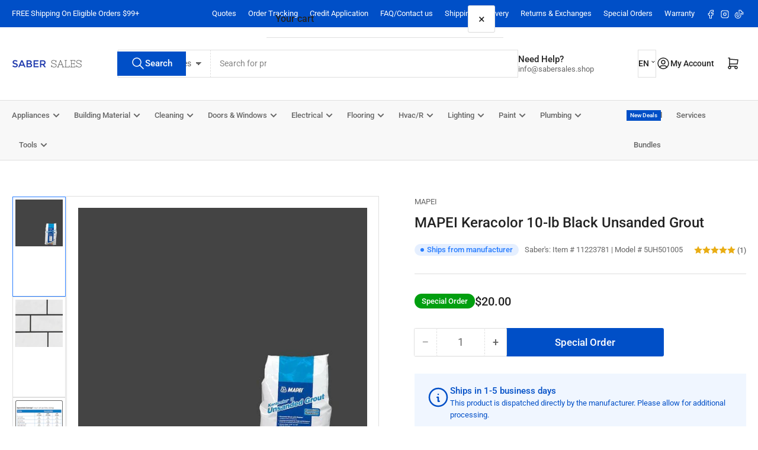

--- FILE ---
content_type: text/javascript
request_url: https://www.sabersales.shop/cdn/shop/t/113/assets/carousel-slider.js?v=94398551930810927811768867049
body_size: 29
content:
customElements.get("carousel-slider")||customElements.define("carousel-slider",class extends HTMLElement{constructor(){super()}connectedCallback(){this.carousel=this.querySelector('[class*="grid-carousel"]'),this.initialize()}initialize(){const autoplayEnabled=this.getAttribute("data-autoplay")==="true",autoPlaySpeed=parseInt(this.getAttribute("data-speed"),10)*1e3,groupCells=this.getAttribute("data-group-cells")!=="false",wrapAround=this.getAttribute("data-wrap-around")==="true";this.carousel.style.display="block",this.flickity=new Flickity(this.carousel,{autoPlay:autoplayEnabled?autoPlaySpeed:!1,cellAlign:"left",groupCells,contain:!0,resize:!0,draggable:!0,prevNextButtons:!1,fade:!1,cellSelector:".grid-item",initialIndex:0,pageDots:!1,wrapAround,accessibility:!1,watchCSS:!0}),this.flickity.on("change",index=>{const event=new CustomEvent("slider:slide-change",{detail:{id:this.getAttribute("id"),index}});document.dispatchEvent(event)})}}),customElements.get("carousel-navigation")||customElements.define("carousel-navigation",class extends HTMLElement{constructor(){super()}connectedCallback(){this.init()}init(retry=1,maxRetry=3){if(retry===maxRetry)return;const id=this.getAttribute("for");if(this.carouselComponent=document.querySelector(`#${id}`),this.wrap=this.dataset.wrap==="true",!this.carouselComponent||!this.carouselComponent.flickity){setTimeout(()=>{this.init(retry+1)},350);return}this.flickity=this.carouselComponent.flickity,this.buttonPrev=this.querySelector(".js-prev"),this.buttonNext=this.querySelector(".js-next"),this.buttonPrev&&this.buttonPrev.addEventListener("click",event=>{event.preventDefault(),this.flickity.previous()}),this.buttonNext&&this.buttonNext.addEventListener("click",event=>{event.preventDefault(),this.flickity.next()}),this.flickity.on("select",()=>{this.wrap||(this.enableButton(this.buttonPrev),this.enableButton(this.buttonNext),this.flickity.slides[this.flickity.selectedIndex-1]?this.flickity.slides[this.flickity.selectedIndex+1]||this.disableButton(this.buttonNext):this.disableButton(this.buttonPrev))})}enableButton(button){button&&(button.classList.remove("pill-nav-item-disabled"),button.classList.remove("focus-none"),button.setAttribute("aria-disabled","false"))}disableButton(button){button&&(button.classList.add("pill-nav-item-disabled"),button.classList.add("focus-none"),button.setAttribute("aria-disabled","true"))}});
//# sourceMappingURL=/cdn/shop/t/113/assets/carousel-slider.js.map?v=94398551930810927811768867049
